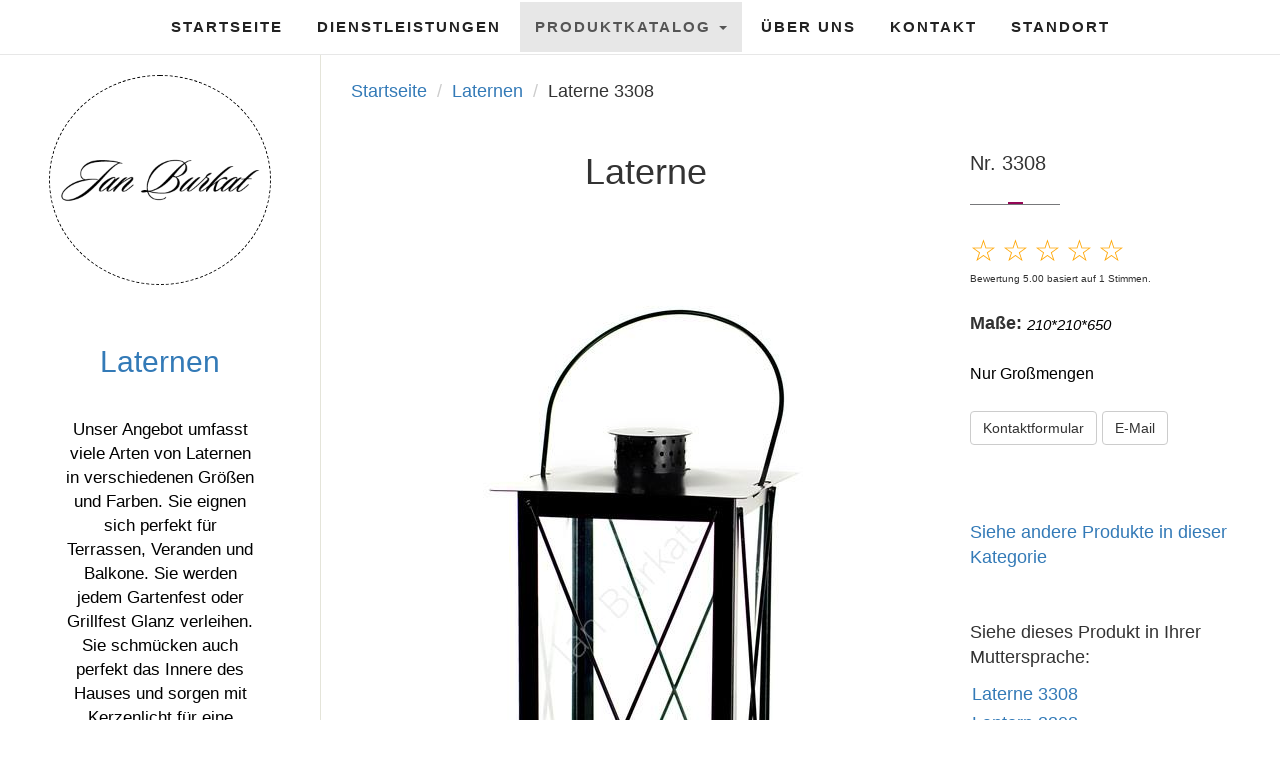

--- FILE ---
content_type: text/html; charset=UTF-8
request_url: https://de.burkat.pl/laternen/laterne-3308
body_size: 9765
content:
 <!DOCTYPE html> <html lang="de"> <head> <meta charset="utf-8"> <meta http-equiv="X-UA-Compatible" content="IE=edge"> <meta name="viewport" content="width=device-width, initial-scale=1"> <title>Laterne 3308 Jan Burkat</title> <meta name=description content="Modische Metalllaternen, Laternen, Gartenlaternen, hohe Gartenlaternen, Kerzenständer und andere Wohn- und Gartendekorationen."> <meta name=keywords content="latarnia metalowa, latarnia dekoracyjna, latarnia ogrodowa, latarenka, lampion metalowy, dekoracja metalowa, ozdoba metalowa, latarnia stylowa"> <link rel=icon href=/images/icons/icon-48x48.png sizes=48×48> <link rel=icon href=/images/icons/icon-96x96.png sizes=96×96> <link rel=icon href=/images/icons/icon-192x192.png sizes=192x192> <link rel=icon href=/images/icons/icon-512x512.png sizes=512x512> <link rel=apple-touch-icon href=/images/icons/icon-192x192.png sizes="192x192"> <link rel=apple-touch-icon href=/images/icons/icon-512x512.png sizes="512x512"> <meta name=”msapplication-TileImage” content=”/images/icons/icon-512x512.png”> <meta name="theme-color" content="#930656"> <link rel=alternate hreflang=de href="https://de.burkat.pl/laternen/laterne-3308"><link rel=alternate hreflang=en href="https://en.burkat.pl/lanterns/lantern-3308"><link rel=alternate hreflang=pl href="https://www.burkat.pl/latarnie/latarnia-metalowa-3308"><link rel=alternate hreflang=ru href="https://ru.burkat.pl/фонари/фонарь-3308"> <meta property="og:site_name" content="Laterne Metallverarbeitung Jan Burkat"> <meta property=og:locale content="de_DE"> <meta property=og:title content="Laterne - Laterne 3308"> <meta property=og:type content="product"> <meta property=og:url content="https://de.burkat.pl/laternen/laterne-3308"> <meta property=og:image content="https://de.burkat.pl/laternen/l/laterne-3308.jpg"> <meta property=og:description content="Modische Metalllaternen, Laternen, Gartenlaternen, hohe Gartenlaternen, Kerzenständer und andere Wohn- und Gartendekorationen."> <meta property="fb:app_id" content="571547536724604"> <script type="application/ld+json"> { "@context": "https://schema.org", "@type": "BreadcrumbList", "itemListElement": [ { "@type": "ListItem", "position": 1, "item": { "@id": "https://de.burkat.pl", "name": "Startseite - Jan Burkat Metalldesign", "image": "https://de.burkat.pl/galeria/logo-metaloplastyka.png" } },{ "@type": "ListItem", "position": 2, "item": { "@id": "https://de.burkat.pl/laternen", "name": "Laterne", "image": "https://de.burkat.pl/galeria/latarnie-metalowe.jpg" } },{ "@type": "ListItem", "position": 3, "item": { "@id": "https://de.burkat.pl/laternen/laterne-3308", "name": "Laterne", "image": "https://de.burkat.pl/laternen/l/laterne-3308.jpg" } }] } </script> <script type='application/ld+json'> { "@context": "https://www.schema.org", "@type": "product", "brand": { "@type": "Brand", "name": "Jan Burkat" }, "logo": "https://de.burkat.pl/galeria/logo-metaloplastyka.png", "sku": "3308", "name": "Laterne 3308", "category": "Laterne", "image": "https://de.burkat.pl/laternen/l/laterne-3308.jpg", "description": "Laterne 3308", "aggregateRating": { "@type": "aggregateRating", "ratingValue": "5.00", "reviewCount": "1" } } </script> <link rel="manifest" href="/manifest.json"> <style> /*! * Bootstrap v3.3.4 (http://getbootstrap.com) * Copyright 2011-2015 Twitter, Inc. * Licensed under MIT (https://github.com/twbs/bootstrap/blob/master/LICENSE) *//*! normalize.css v3.0.2 | MIT License | git.io/normalize */html{font-family: -apple-system, BlinkMacSystemFont, "Segoe UI", Roboto, sans-serif;ms-text-size-adjust:100%;-webkit-text-size-adjust:100%}body{margin:0}footer,header,main,menu,nav,section{display:block}[hidden]{display:none}a{background-color:transparent}a:active,a:hover{outline:0}b{font-weight:700}h1{margin:.67em 0;font-size:2em}img{border:0}hr{height:0;-webkit-box-sizing:content-box;-moz-box-sizing:content-box;box-sizing:content-box}button,input,select{margin:0;font:inherit;color:inherit}button{overflow:visible}button,select{text-transform:none}button,html input[type=button],input[type=reset],input[type=submit]{-webkit-appearance:button;cursor:pointer}button[disabled],html input[disabled]{cursor:default}button::-moz-focus-inner,input::-moz-focus-inner{padding:0;border:0}input{line-height:normal}input[type=checkbox],input[type=radio]{-webkit-box-sizing:border-box;-moz-box-sizing:border-box;box-sizing:border-box;padding:0}input[type=number]::-webkit-inner-spin-button,input[type=number]::-webkit-outer-spin-button{height:auto}input[type=search]{-webkit-box-sizing:content-box;-moz-box-sizing:content-box;box-sizing:content-box;-webkit-appearance:textfield}input[type=search]::-webkit-search-cancel-button,input[type=search]::-webkit-search-decoration{-webkit-appearance:none}/*! Source: https://github.com/h5bp/html5-boilerplate/blob/master/src/css/main.css */@media print{*,:after,:before{color:#000!important;text-shadow:none!important;background:0 0!important;-webkit-box-shadow:none!important;box-shadow:none!important}a,a:visited{text-decoration:underline}a[href]:after{content:" (" attr(href) ")"}a[href^="#"]:after,a[href^="javascript:"]:after{content:""}img{page-break-inside:avoid}img{max-width:100%!important}h2,h3,p{orphans:3;widows:3}h2,h3{page-break-after:avoid}select{background:#fff!important}.navbar{display:none}.btn>.caret{border-top-color:#000!important}.label{border:1px solid #000}}@font-face{font-family:'Glyphicons Halflings';src:url(../fonts/glyphicons-halflings-regular.eot);src:url(../fonts/glyphicons-halflings-regular.eot?#iefix) format('embedded-opentype'),url(../fonts/glyphicons-halflings-regular.woff2) format('woff2'),url(../fonts/glyphicons-halflings-regular.woff) format('woff'),url(../fonts/glyphicons-halflings-regular.ttf) format('truetype'),url(../fonts/glyphicons-halflings-regular.svg#glyphicons_halflingsregular) format('svg')}*{-webkit-box-sizing:border-box;-moz-box-sizing:border-box;box-sizing:border-box}:after,:before{-webkit-box-sizing:border-box;-moz-box-sizing:border-box;box-sizing:border-box}html{font-size:10px;-webkit-tap-highlight-color:transparent}body{font-size:14px;line-height:1.42857143;color:#333;background-color:#fff}button,input,select{font-family:inherit;font-size:inherit;line-height:inherit}a{color:#337ab7;text-decoration:none}a:focus,a:hover{color:#23527c;text-decoration:underline}a:focus{outline:thin dotted;outline:5px auto -webkit-focus-ring-color;outline-offset:-2px}img{vertical-align:middle;max-width: 100%;}.thumbnail a>img,.thumbnail>img{display:block;max-width:100%;height:auto}.img-thumbnail{display:inline-block;max-width:100%;height:auto;padding:4px;line-height:1.42857143;background-color:#fff;border:1px solid #ddd;border-radius:4px;-webkit-transition:all .2s ease-in-out;-o-transition:all .2s ease-in-out;transition:all .2s ease-in-out}hr{margin-top:20px;margin-bottom:20px;border:0;border-top:1px solid #eee}.sr-only{position:absolute;width:1px;height:1px;padding:0;margin:-1px;overflow:hidden;clip:rect(0,0,0,0);border:0}[role=button]{cursor:pointer}.h1,.h2,.h3,.h4,.h5,.h6,h1,h2,h3,h4,h5,h6{font-family:inherit;font-weight:500;line-height:1.1;color:inherit}.h1,.h2,.h3,h1,h2,h3{margin-top:20px;margin-bottom:10px}.h4,.h5,.h6,h4,h5,h6{margin-top:10px;margin-bottom:10px}.h1,h1{font-size:36px}.h2,h2{font-size:30px}.h3,h3{font-size:24px}.h4,h4{font-size:18px}.h5,h5{font-size:14px}.h6,h6{font-size:12px}p{margin:0 0 10px}.text-left{text-align:left}ul{margin-top:0;margin-bottom:10px}ul ul{margin-bottom:0}.container{padding-right:15px;padding-left:15px;margin-right:auto;margin-left:auto}@media (min-width:768px){.container{width:750px}}@media (min-width:992px){.container{width:970px}}@media (min-width:1200px){.container{width:1170px}}.row{margin-right:-15px;margin-left:-15px}.col-md-1,.col-md-10,.col-md-11,.col-md-12,.col-md-2,.col-md-3,.col-md-4,.col-md-5,.col-md-6,.col-md-7,.col-md-8,.col-md-9,.col-sm-1,.col-sm-10,.col-sm-11,.col-sm-12,.col-sm-2,.col-sm-3,.col-sm-4,.col-sm-5,.col-sm-6,.col-sm-7,.col-sm-8,.col-sm-9,.col-xs-1,.col-xs-10,.col-xs-11,.col-xs-12,.col-xs-2,.col-xs-3,.col-xs-4,.col-xs-5,.col-xs-6,.col-xs-7,.col-xs-8,.col-xs-9{position:relative;min-height:1px;padding-right:15px;padding-left:15px}.col-xs-1,.col-xs-10,.col-xs-11,.col-xs-12,.col-xs-2,.col-xs-3,.col-xs-4,.col-xs-5,.col-xs-6,.col-xs-7,.col-xs-8,.col-xs-9{float:left}.col-xs-12{width:100%}.col-xs-11{width:91.66666667%}.col-xs-10{width:83.33333333%}.col-xs-9{width:75%}.col-xs-8{width:66.66666667%}.col-xs-7{width:58.33333333%}.col-xs-6{width:50%}.col-xs-5{width:41.66666667%}.col-xs-4{width:33.33333333%}.col-xs-3{width:25%}.col-xs-2{width:16.66666667%}.col-xs-1{width:8.33333333%}@media (min-width:768px){.col-sm-1,.col-sm-10,.col-sm-11,.col-sm-12,.col-sm-2,.col-sm-3,.col-sm-4,.col-sm-5,.col-sm-6,.col-sm-7,.col-sm-8,.col-sm-9{float:left}.col-sm-12{width:100%}.col-sm-11{width:91.66666667%}.col-sm-10{width:83.33333333%}.col-sm-9{width:75%}.col-sm-8{width:66.66666667%}.col-sm-7{width:58.33333333%}.col-sm-6{width:50%}.col-sm-5{width:41.66666667%}.col-sm-4{width:33.33333333%}.col-sm-3{width:25%}.col-sm-2{width:16.66666667%}.col-sm-1{width:8.33333333%}}@media (min-width:992px){.col-md-1,.col-md-10,.col-md-11,.col-md-12,.col-md-2,.col-md-3,.col-md-4,.col-md-5,.col-md-6,.col-md-7,.col-md-8,.col-md-9{float:left}.col-md-12{width:100%}.col-md-11{width:91.66666667%}.col-md-10{width:83.33333333%}.col-md-9{width:75%}.col-md-8{width:66.66666667%}.col-md-7{width:58.33333333%}.col-md-6{width:50%}.col-md-5{width:41.66666667%}.col-md-4{width:33.33333333%}.col-md-3{width:25%}.col-md-2{width:16.66666667%}.col-md-1{width:8.33333333%}}label{display:inline-block;max-width:100%;margin-bottom:5px;font-weight:700}input[type=search]{-webkit-box-sizing:border-box;-moz-box-sizing:border-box;box-sizing:border-box}input[type=checkbox],input[type=radio]{margin:4px 0 0;line-height:normal}input[type=file]{display:block}input[type=range]{display:block;width:100%}select[multiple],select[size]{height:auto}input[type=checkbox]:focus,input[type=file]:focus,input[type=radio]:focus{outline:thin dotted;outline:5px auto -webkit-focus-ring-color;outline-offset:-2px}input[type=search]{-webkit-appearance:none}@media screen and (-webkit-min-device-pixel-ratio:0){input[type=date],input[type=datetime-local],input[type=month],input[type=time]{line-height:34px}input[type=date].input-sm,input[type=datetime-local].input-sm,input[type=month].input-sm,input[type=time].input-sm{line-height:30px}}.checkbox{position:relative;display:block;margin-top:10px;margin-bottom:10px}.checkbox label{min-height:20px;padding-left:20px;margin-bottom:0;font-weight:400;cursor:pointer}.checkbox input[type=checkbox]{position:absolute;margin-left:-20px}.checkbox+.checkbox{margin-top:-5px}input[type=checkbox][disabled],input[type=radio][disabled]{cursor:not-allowed}.input-sm{height:30px;padding:5px 10px;font-size:12px;line-height:1.5;border-radius:3px}select.input-sm{height:30px;line-height:30px}select[multiple].input-sm{height:auto}.btn{display:inline-block;padding:6px 12px;margin-bottom:0;font-size:14px;font-weight:400;line-height:1.42857143;text-align:center;white-space:nowrap;vertical-align:middle;-ms-touch-action:manipulation;touch-action:manipulation;cursor:pointer;-webkit-user-select:none;-moz-user-select:none;-ms-user-select:none;user-select:none;background-image:none;border:1px solid transparent;border-radius:4px}.btn.active:focus,.btn:active:focus,.btn:focus{outline:thin dotted;outline:5px auto -webkit-focus-ring-color;outline-offset:-2px}.btn:focus,.btn:hover{color:#333;text-decoration:none}.btn.active,.btn:active{background-image:none;outline:0;-webkit-box-shadow:inset 0 3px 5px rgba(0,0,0,.125);box-shadow:inset 0 3px 5px rgba(0,0,0,.125)}.btn[disabled]{pointer-events:none;cursor:not-allowed;-webkit-box-shadow:none;box-shadow:none;opacity:.65}.btn-default{color:#333;background-color:#fff;border-color:#ccc}.btn-default.active,.btn-default:active,.btn-default:focus,.btn-default:hover{color:#333;background-color:#e6e6e6;border-color:#adadad}.btn-default.active,.btn-default:active{background-image:none}.btn-default[disabled],.btn-default[disabled].active,.btn-default[disabled]:active,.btn-default[disabled]:focus,.btn-default[disabled]:hover{background-color:#fff;border-color:#ccc}.btn-link{font-weight:400;color:#337ab7;border-radius:0}.btn-link,.btn-link.active,.btn-link:active,.btn-link[disabled]{background-color:transparent;-webkit-box-shadow:none;box-shadow:none}.btn-link,.btn-link:active,.btn-link:focus,.btn-link:hover{border-color:transparent}.btn-link:focus,.btn-link:hover{color:#23527c;text-decoration:underline;background-color:transparent}.btn-link[disabled]:focus,.btn-link[disabled]:hover{color:#777;text-decoration:none}.btn-sm{padding:5px 10px;font-size:12px;line-height:1.5;border-radius:3px}.btn-xs{padding:1px 5px;font-size:12px;line-height:1.5;border-radius:3px}.collapse{display:none}.caret{display:inline-block;width:0;height:0;margin-left:2px;vertical-align:middle;border-top:4px dashed;border-right:4px solid transparent;border-left:4px solid transparent}.dropdown{position:relative}.dropdown-toggle:focus{outline:0}.dropdown-menu{position:absolute;top:100%;left:0;z-index:1000;display:none;float:left;min-width:160px;padding:5px 0;margin:2px 0 0;font-size:14px;text-align:left;list-style:none;background-color:#fff;-webkit-background-clip:padding-box;background-clip:padding-box;border:1px solid #ccc;border:1px solid rgba(0,0,0,.15);border-radius:4px;-webkit-box-shadow:0 6px 12px rgba(0,0,0,.175);box-shadow:0 6px 12px rgba(0,0,0,.175)}.dropdown-menu>li>a{display:block;padding:3px 20px;clear:both;font-weight:400;line-height:1.42857143;color:#333;white-space:nowrap}.dropdown-menu>li>a:focus,.dropdown-menu>li>a:hover{color:#262626;text-decoration:none;background-color:#f5f5f5}.dropdown-menu>.active>a,.dropdown-menu>.active>a:focus,.dropdown-menu>.active>a:hover{color:#fff;text-decoration:none;background-color:#337ab7;outline:0}.dropdown-menu-left{right:auto;left:0}.dropdown-header{display:block;padding:3px 20px;font-size:12px;line-height:1.42857143;color:#777;white-space:nowrap}.btn .caret{margin-left:0}[data-toggle=buttons]>.btn input[type=checkbox],[data-toggle=buttons]>.btn input[type=radio]{position:absolute;clip:rect(0,0,0,0);pointer-events:none}.nav{padding-left:0;margin-bottom:0;list-style:none}.nav>li{position:relative;display:block}.nav>li>a{position:relative;display:block;padding:10px 15px}.nav>li>a:focus,.nav>li>a:hover{text-decoration:none;background-color:#eee}.nav>li>a>img{max-width:none}.navbar{position:relative;min-height:50px;margin-bottom:20px;border:1px solid transparent}@media (min-width:768px){.navbar{border-radius:4px}}@media (min-width:768px){.navbar-header{float:left}}.navbar-collapse{padding-right:15px;padding-left:15px;overflow-x:visible;-webkit-overflow-scrolling:touch;border-top:1px solid transparent;-webkit-box-shadow:inset 0 1px 0 rgba(255,255,255,.1);box-shadow:inset 0 1px 0 rgba(255,255,255,.1)}@media (min-width:768px){.navbar-collapse{width:auto;border-top:0;-webkit-box-shadow:none;box-shadow:none}.navbar-collapse.collapse{display:block!important;height:auto!important;padding-bottom:0;overflow:visible!important}.navbar-fixed-top .navbar-collapse{padding-right:0;padding-left:0}}.navbar-fixed-top .navbar-collapse{max-height:340px}@media (max-width:480px)and (orientation:landscape){.navbar-fixed-top .navbar-collapse{max-height:200px}}.container>.navbar-collapse,.container>.navbar-header{margin-right:-15px;margin-left:-15px}@media (min-width:768px){.container>.navbar-collapse,.container>.navbar-header{margin-right:0;margin-left:0}}.navbar-fixed-top{position:fixed;right:0;left:0;z-index:1030}@media (min-width:768px){.navbar-fixed-top{border-radius:0}}.navbar-fixed-top{top:0;border-width:0 0 1px}.navbar-toggle{position:relative;float:right;padding:9px 10px;margin-top:8px;margin-right:15px;margin-bottom:8px;background-color:transparent;background-image:none;border:1px solid transparent;border-radius:4px}.navbar-toggle:focus{outline:0}.navbar-toggle .icon-bar{display:block;width:22px;height:2px;border-radius:1px}.navbar-toggle .icon-bar+.icon-bar{margin-top:4px}@media (min-width:768px){.navbar-toggle{display:none}}.navbar-nav{margin:7.5px -15px}.navbar-nav>li>a{padding-top:10px;padding-bottom:10px;line-height:20px}@media (min-width:768px){.navbar-nav{float:left;margin:0}.navbar-nav>li{float:left}.navbar-nav>li>a{padding-top:15px;padding-bottom:15px}}.navbar-nav>li>.dropdown-menu{margin-top:0;border-top-left-radius:0;border-top-right-radius:0}.navbar-btn{margin-top:8px;margin-bottom:8px}.navbar-btn.btn-sm{margin-top:10px;margin-bottom:10px}.navbar-btn.btn-xs{margin-top:14px;margin-bottom:14px}.navbar-text{margin-top:15px;margin-bottom:15px}@media (min-width:768px){.navbar-text{float:left;margin-right:15px;margin-left:15px}}@media (min-width:768px){.navbar-left{float:left!important}}.navbar-default{background-color:#f8f8f8;border-color:#e7e7e7}.navbar-default .navbar-text{color:#777}.navbar-default .navbar-nav>li>a{color:#777}.navbar-default .navbar-nav>li>a:focus,.navbar-default .navbar-nav>li>a:hover{color:#333;background-color:transparent}.navbar-default .navbar-nav>.active>a,.navbar-default .navbar-nav>.active>a:focus,.navbar-default .navbar-nav>.active>a:hover{color:#555;background-color:#e7e7e7}.navbar-default .navbar-toggle{border-color:#ddd}.navbar-default .navbar-toggle:focus,.navbar-default .navbar-toggle:hover{background-color:#ddd}.navbar-default .navbar-toggle .icon-bar{background-color:#888}.navbar-default .navbar-collapse{border-color:#e7e7e7}.navbar-default .navbar-link{color:#777}.navbar-default .navbar-link:hover{color:#333}.navbar-default .btn-link{color:#777}.navbar-default .btn-link:focus,.navbar-default .btn-link:hover{color:#333}.navbar-default .btn-link[disabled]:focus,.navbar-default .btn-link[disabled]:hover{color:#ccc}.label{display:inline;padding:.2em .6em .3em;font-size:75%;font-weight:700;line-height:1;color:#fff;text-align:center;white-space:nowrap;vertical-align:baseline;border-radius:.25em}a.label:focus,a.label:hover{color:#fff;text-decoration:none;cursor:pointer}.label:empty{display:none}.btn .label{position:relative;top:-1px}.label-default{background-color:#777}.label-default[href]:focus,.label-default[href]:hover{background-color:#5e5e5e}.thumbnail{display:block;padding:4px;margin-bottom:20px;line-height:1.42857143;background-color:#fff;border:1px solid #ddd;border-radius:4px;-webkit-transition:border .2s ease-in-out;-o-transition:border .2s ease-in-out;transition:border .2s ease-in-out}.thumbnail a>img,.thumbnail>img{margin-right:auto;margin-left:auto}a.thumbnail.active,a.thumbnail:focus,a.thumbnail:hover{border-color:#337ab7}@-webkit-keyframes progress-bar-stripes{from{background-position:40px 0}to{background-position:0 0}}@-o-keyframes progress-bar-stripes{from{background-position:40px 0}to{background-position:0 0}}@keyframes progress-bar-stripes{from{background-position:40px 0}to{background-position:0 0}}.container:after,.container:before,.nav:after,.nav:before,.navbar-collapse:after,.navbar-collapse:before,.navbar-header:after,.navbar-header:before,.navbar:after,.navbar:before,.row:after,.row:before{display:table;content:" "}.container:after,.nav:after,.navbar-collapse:after,.navbar-header:after,.navbar:after,.row:after{clear:both}body,html{padding:0;margin:0;text-align:center;!important;background:#e9ebee;font-size:18px}html{position:relative;min-height:100%;background:#fff}@media (min-width:992px){.navbar .navbar-nav{display:inline-block;float:none;vertical-align:top}}ul li{list-style:none;margin:0!important;padding:2px}ul{-webkit-padding-start:0;-webkit-margin-before:0;-webkit-margin-after:0;-webkit-margin-end:0;-moz-padding-start:0}ul ul{-webkit-padding-start:20px}#navbar-toggle-cbox:checked~.collapse{display:block!important;overflow:auto!important}#navbar-toggle-cbox{display:none!important}.navbar .navbar-collapse{text-align:center;text-transform:uppercase;font-size:15px;font-weight:600;letter-spacing:2px;text-decoration:none}.navbar-default .navbar-nav>li>a{color:#222}#nav-main{background:#fff}.navbar .navbar-collapse{text-align:center}.img{display:inline-block;margin:5px;position:relative;cursor:pointer;height:380px;min-width:200px}.thumbnail div{text-align:center;color:#000}.thumbnail span{position:absolute;left:6px;background-color:#930656;border-radius:.25rem;padding:2px 7px;color:#fff}.thumbnail:hover span{display:block}.productList{padding-top:70px;text-align:center;overflow:hidden;padding-bottom:100px}.thumb{width:150px;height:150px;display:inline-block;margin:5px;cursor:pointer;position:relative;overflow:hidden}.thumb img{max-height:140px}.decor2{width:90px;border-bottom:1px solid #77787a;margin:0 auto;padding-top:15px}.decor2:before{content:'';display:block;width:15px;border-bottom:2px solid #930656;margin:0 auto}.price{color:black;font-size:15px;font-style:italic;display:inline-block;vertical-align:middle}.annotation-price{font-size:16px!important;color:#000}.annotation{font-size:12px!important;color:#878787}.b{color:#000;font-size:26px}.description{padding:10px;text-align:center}.description h1{margin:0 0 5px 0;font-size:26px}.description p{font-size:17px;margin:40px}.numberDiv{height:auto;vertical-align:top;margin-top:50px;text-align:left;position:relative;display:inline-block}.numberDiv .decor2{margin:0}.similar{font-size:18px;text-align:left}.imageHolder{height:auto;text-align:center;margin-bottom:20px}footer{padding:30px;color:#fff;background:url(../galeria/bg/5.png) #000 fixed;position:absolute;left:0;min-height:300px;width:100%;overflow:hidden;text-align:center}footer a{color:#fff}footer img{width:200px}footer .logoWrapper{margin:20px 0}@media (max-width:991px){footer ul li a{font-size:26px}.similar{font-size:30px;text-align:center}.imageHolder{margin-bottom:30px}.asideDescription{display:inline-block;position:initial!important;height:auto!important}.numberDiv{text-align:center;margin-bottom:30px}.numberDiv .decor2{margin:0 auto}footer{position:relative;height:auto}body{margin:0}.dropdown-menu{position:static;float:none;width:auto;margin-top:0;background-color:#fff;border:0;-webkit-box-shadow:none;box-shadow:none}}.asideDescription{margin-top:50px;background:#fff;position:fixed;color:#000;z-index:9;top:0;bottom:0}.logoWrapper{background:#fff;padding:80px 10px;border-radius:50%;margin:25px 0 30px 0;display:inline-block;border:1px dashed}.asideDescription img{width:200px}.row{margin:0}@media (max-width:992px){.navbar-header{float:none}.navbar-toggle{display:block}.navbar-collapse{border-top:1px solid transparent;box-shadow:inset 0 1px 0 rgba(255,255,255,.1)}.navbar-collapse.collapse{display:none!important}.navbar-nav{float:none!important;margin-top:7.5px;background:#fff}.navbar-nav>li{float:none}.navbar-nav>li>a{padding-top:10px;padding-bottom:10px}.productList{text-align:center!important}footer{text-align:center}.footer-logo{visibility:visible!important}}.product_number{text-align:center;color:#000}.productList{text-align:justify}.footer-logo{background-color:#fff;margin-top:-30px;max-width:280px;margin-left:auto;margin-right:auto;margin-bottom:75px}.footer-logo:before{content:"";position:absolute;bottom:-3.4em;left:0;width:0;height:0;border-top:3.5em solid #fff;border-right:8em solid transparent}.footer-logo:after{content:"";position:absolute;bottom:-3.4em;right:0;width:0;height:0;border-top:3.5em solid #fff;border-left:8em solid transparent}footer img{width:100%;margin:50px 0 30px 0}@font-face{font-family:icons;src:url(/css/fonts/font/icons.eot?21482211);src:url(/css/fonts/font/icons.eot?21482211#iefix) format('embedded-opentype'),url(/css/fonts/font/icons.woff2?21482211) format('woff2'),url(/css/fonts/font/icons.woff?21482211) format('woff'),url(/css/fonts/font/icons.ttf?21482211) format('truetype'),url(/css/fonts/font/icons.svg?21482211#icons) format('svg');font-weight:400;font-style:normal}[class*=" icon-"]:before,[class^=icon-]:before{font-family:icons;font-style:normal;font-weight:400;speak:none;display:inline-block;text-decoration:inherit;width:1em;margin-right:.2em;text-align:center;font-variant:normal;text-transform:none;line-height:1em;margin-left:.2em;-webkit-font-smoothing:antialiased;-moz-osx-font-smoothing:grayscale}.icon-pinterest-squared:before{content:'\f0d3'}.icon-youtube-squared:before{content:'\f166'}.icon-instagram:before{content:'\f16d'}.icon-twitter-squared:before{content:'\f304'}.icon-facebook-squared:before{content:'\f308'}.icon-linkedin-squared:before{content:'\f30c'}.show{display:block!important}.hidden{display:none}.breadcrumb{padding:8px 15px;margin-bottom:20px;list-style:none;border-radius:4px;margin-top:0}.breadcrumb>li{display:inline-block}.breadcrumb>li+li:before{padding:0 5px;color:#ccc;content:"/\00a0"}
.star::after{font-size:30px; color:orange; content:"☆"}
.star.over::after{ content:"★"
}
#category { border-top:1px solid #e4e4d9; padding:30px; text-align:left;
}
#category ul li:before { content: "\0BB \020"; color: green; font-size: 130%;
}
#category a {color:black;}
#category .categoryText{ font-size:28px; font-weight:600;
}
@media (max-width:768px){ #category { font-size:120%; text-align:center; }
}
.header{display:block; font-size: 1.17em;margin-block-start: 1em;margin-block-end: 1em;margin-inline-start: 0px;margin-inline-end: 0px;font-weight: bold;} .productList { background: white; border-top: 1px solid #e4e4d9; border-left: 1px solid #e4e4d9; } .asideDescription{ position:relative; } body{ background:white; } .numberDiv{ margin-top:17px; } footer{ padding: 0px 30px 30px 30px; } </style> </head> <body> <nav class="navbar navbar-default navbar-fixed-top nav-custom"> <input type="checkbox" id="navbar-toggle-cbox"> <div class="navbar-header"> <label for="navbar-toggle-cbox" class="navbar-toggle collapsed" data-toggle="collapse" data-target="#navbar"> <span class="sr-only">Toggle navigation</span> <span class="icon-bar"></span> <span class="icon-bar"></span> <span class="icon-bar"></span> </label> </div> <div class="collapse navbar-collapse navbar-ex1-collapse" id=nav-main> <ul class="nav navbar-nav" id=menu> <li><a href="/#intro">Startseite</a></li> <li><a href="/#activities">Dienstleistungen</a></li> <li class="active dropdown" onClick="toggleDropdown()"> <a href="#" class="dropdown-toggle" data-toggle="dropdown">Produktkatalog <b class="caret"></b></a> <ul class="dropdown-menu" id="dropdown-menu"> <li><a href="/weihnachtleuchter">Weihnachtleuchter</a></li> <li><a href="/tischleuchter">Tischleuchter</a></li> <li><a href="/bodenleuchter">Bodenleuchter</a></li> <li><a href="/hängeleuchter">Hängeleuchter</a></li> <li><a href="/wandleuchter">Wandleuchter</a></li> <li><a href="/tealightleuchter">Tealightleuchter</a></li> <li><a href="/metall-mit-Glas">Metall mit Glas</a></li> <li><a href="/weinständer">Weinständer</a></li> <li><a href="/gartenprodukte">Gartenprodukte</a></li> <li><a href="/metallmöbel">Metallmöbel</a></li> <li><a href="/laternen">Laternen</a></li> <li><a href="/spiegel">Spiegel</a></li> <li><a href="/produkte-aus-Edelstahl">Edelstahlprodukte</a></li> <li><a href="/balustraden">Balustraden</a></li> <li><a href="/ladenmöbel-aus-Metall">Ladenmöbel aus Metall</a></li> <li><a href="/ständer-für-Glas">Ständer für Glas</a></li> <li><a href="/dekorglas">Dekorglas</a></li> <li><a href="/andere">Andere</a></li> </ul> </li> <li><a href="/#company">Über uns</a></li> <li><a href="/#contact">Kontakt</a></li> <li><a href="/#map">Standort</a></li> </ul> </div> </nav> <section id="activities"> <div class="row"> <div class="col-md-3 asideDescription"> <div class="logoWrapper"> <a href="/"><img src="/galeria/logo-metaloplastyka.png" class=logo alt="Metallverarbeitung Hersteller"></a> </div> <div class="description"> <a href="../laternen"> <h2>Laternen</h2></a> <p>Unser Angebot umfasst viele Arten von Laternen in verschiedenen Größen und Farben. Sie eignen sich perfekt für Terrassen, Veranden und Balkone. Sie werden jedem Gartenfest oder Grillfest Glanz verleihen. Sie schmücken auch perfekt das Innere des Hauses und sorgen mit Kerzenlicht für eine einzigartige Atmosphäre.</p> <p><a href="../laternen">Gehe zu dieser Kategorie</a></p> </div> </div> <div class="col-md-9 productList"> <ol class="breadcrumb"> <li><a href="/" title="Metalldesign Hauptseite">Startseite</a></li> <li><a href="../laternen" title="Laternen">Laternen</a></li> <li class="active">Laterne 3308</li> </ol> <div class="col-md-8 col-sm-8 imageHolder"> <h1>Laterne</h1> <br> <img src="/laternen/l/laterne-3308.jpg" alt="Laterne 3308" title="Laterne 3308 Jan Burkat"/> </div> <div class="col-md-4 col-sm-4 numberDiv"> <p style="font-size:20px">Nr. 3308</p> <div class="decor2"></div> <br/> <span class="star" onmouseover='rating.highlight(1)' onclick='rating.save(1)'></span> <span class="star" onmouseover='rating.highlight(2)' onclick='rating.save(2)'></span> <span class="star" onmouseover='rating.highlight(3)' onclick='rating.save(3)'></span> <span class="star" onmouseover='rating.highlight(4)' onclick='rating.save(4)'></span> <span class="star" onmouseover='rating.highlight(5)' onclick='rating.save(5)'></span> <div style="font-size:10px">Bewertung <span id="review-rate">5.00</span> basiert auf <span id="review-count">1</span> Stimmen.</div> <br> <b>Maße: </b><span class="price">210*210*650</span><br/><br/> <span class="annotation-price">Nur Großmengen</span><br/><br/> <div> <a href="/#contact" class="btn btn-default">Kontaktformular</a> <a href="mailto:jan@burkat.pl" class="btn btn-default">E-Mail</a> </div> <br><br> <br> <a href="../laternen " class="seeMore"> Siehe andere Produkte in dieser Kategorie</a> <br><br><br> <p>Siehe dieses Produkt in Ihrer Muttersprache:</p> <ul><li><a hreflang=de href="https://de.burkat.pl/laternen/laterne-3308" title="Laterne 3308">Laterne 3308</a></li><li><a hreflang=en href="https://en.burkat.pl/lanterns/lantern-3308" title="Lantern 3308">Lantern 3308</a></li><li><a hreflang=pl href="https://www.burkat.pl/latarnie/latarnia-metalowa-3308" title="Latarnia metalowa 3308">Latarnia metalowa 3308</a></li><li><a hreflang=ru href="https://ru.burkat.pl/фонари/фонарь-3308" title="Фонарь 3308">Фонарь 3308</a></li></ul> </div> </div> </div> </section> <section id="category"> <div class="row"> <div class="col-md-3 description"> <span class="categoryText">Wir laden Sie ein, sich mit den Produkten in den anderen Kategorien vertraut zu machen!</span> </div> <div class="col-9"> <div class="col-md-3 col-sm-4"> <ul> <li><a href="/weihnachtleuchter">Weihnachtleuchter</a></li> <li><a href="/tischleuchter">Tischleuchter</a></li> <li><a href="/bodenleuchter">Bodenleuchter</a></li> <li><a href="/hängeleuchter">Hängeleuchter</a></li> <li><a href="/wandleuchter">Wandleuchter</a></li> <li><a href="/tealightleuchter">Tealightleuchter</a></li> </ul> </div> <div class="col-md-3 col-sm-4"> <ul> <li><a href="/metall-mit-Glas">Metall mit Glas</a></li> <li><a href="/weinständer">Weinständer</a></li> <li><a href="/gartenprodukte">Gartenprodukte</a></li> <li><a href="/metallmöbel">Metallmöbel</a></li> <li><a href="/laternen">Laternen</a></li> <li><a href="/spiegel">Spiegel</a></li> </ul> </div> <div class="col-md-3 col-sm-4"> <ul> <li><a href="/produkte-aus-Edelstahl">Edelstahlprodukte</a></li> <li><a href="/balustraden">Balustraden</a></li> <li><a href="/ladenmöbel-aus-Metall">Ladenmöbel aus Metall</a></li> <li><a href="/ständer-für-Glas">Ständer für Glas</a></li> <li><a href="/dekorglas">Dekorglas</a></li> <li><a href="/andere">Andere</a></li> </ul> </div> </div> </div> </section> <footer> <div class="container"> <div class="col-md-3 footer-logo"> <a href="/"><img src="/galeria/logo-metaloplastyka.png" alt="Metalwork Hersteller aus Europa. Metalldekorationen"></a> </div> <div class="col-md-3"> <span class="header">Firma</span> Firma produkcyjno-handlowo-usługowa Jan Burkat<br/> Metalwork Hersteller aus Europa. Metalldekorationen<br/> ul. Drogowców 7<br/> 32-400 Myślenice <br/> <div style="font-size:26px;"> <a href="https://www.facebook.com/MetaloplastykaJanBurkat/" aria-label="Facebook" target="_blank" rel="noopener"><i class="icon-facebook-squared"></i><span class="hidden">facebook</span></a> <a href="https://www.instagram.com/swiecznikidekoracjejanburkat/" aria-label="Instagram" target="_blank" rel="noopener"><i class="icon-instagram"></i><span class="hidden">instagram</span></a> <a href="https://pl.pinterest.com/swiecznikiJanBurkat/" aria-label="Pinterest" target="_blank" rel="noopener"><i class="icon-pinterest-squared"></i><span class="hidden">pinterest</span></a> <a href="https://www.youtube.com/channel/UCcfaJO1Y155g1b_16dwcktg" aria-label="Youtube" target="_blank" rel="noopener"><i class="icon-youtube-squared"></i><span class="hidden">youtube</span></a> <a href="https://twitter.com/DekoracjeB" aria-label="Twitter" target="_blank" rel="noopener"><i class="icon-twitter-squared"></i><span class="hidden">twitter</span></a> <a href="https://www.linkedin.com/company/dekoracje-metalowe-jan-burkat" aria-label="LinkedIn" target="_blank" rel="noopener"><i class="icon-linkedin-squared"></i><span class="hidden">linkedin</span></a> </div> </div> <div class="col-md-3"> <span class="header">MENU</span> <ul> <li><a href="/#intro">Startseite</a></li> <li><a href="/#activities">Dienstleistungen</a></li> <li><a href="/#catalog">Produktkatalog</a></li> <li><a href="/#company">Über uns</a></li> <li><a href="/#contact">Kontakt</a></li> <li><a href="/#map">Standort</a></li> <li><a href="/sitemap.xml" target="_blank" rel="noopener">Seitenverzeichnis</a></li> </ul> </div> <div class="col-md-3"> <span class="header">Andere Sprachen</span> <ul> <li><a href=https://www.burkat.pl hreflang="pl">PL</a></li> <li><a href=https://de.burkat.pl hreflang="de">DE</a></li> <li><a href=https://en.burkat.pl hreflang="en">EN</a></li> <li><a href=https://ru.burkat.pl hreflang="ru">RU</a></li> </ul> <br> <br> © <a href="mailto:stasiu@burkat.pl">Stanisław Burkat</a> </div> </div> </footer> <script> function toggleDropdown() { document.getElementById("dropdown-menu").classList.toggle("show"); } window.onclick = function(e) { if (!e.target.matches('.dropdown-toggle')) { var myDropdown = document.getElementById("dropdown-menu"); if (myDropdown.classList.contains('show')) { myDropdown.classList.remove('show'); } } }; var rating = { highlight : function(selected){ var stars = document.getElementsByClassName("star"); for (var i=0; i<stars.length; i++) { if (i < selected) { stars[i].classList.add("over"); } else { stars[i].classList.remove("over"); } } }, save : function(rating){ if( localStorage.getItem(1688) == 1){ alert("You already voted!"); return; } var data = new FormData(); data.append('id', 1688); data.append('review-rate', rating); data.append('url', "http://de.burkat.pl/laternen/laterne-3308"); var xhr = new XMLHttpRequest(); xhr.open('POST', "/rate.php", true); xhr.onload = function () { if (this.readyState == 4) { if (this.status == 200) { alert("Thank you for your vote!"); localStorage.setItem(1688, 1); } else{ alert("Error.!"); } } }; xhr.send(data); } }; const PATH = '/service-worker.js'; let isServiceWorkersSupport = ('serviceWorker' in navigator); if (isServiceWorkersSupport) { navigator.serviceWorker.register(PATH); } </script> <script async src="https://www.googletagmanager.com/gtag/js?id=G-XRTY1HEN8Y"></script> <script> window.dataLayer = window.dataLayer || []; function gtag(){dataLayer.push(arguments);} gtag('js', new Date()); gtag('config', 'G-XRTY1HEN8Y'); </script> </body> </html>